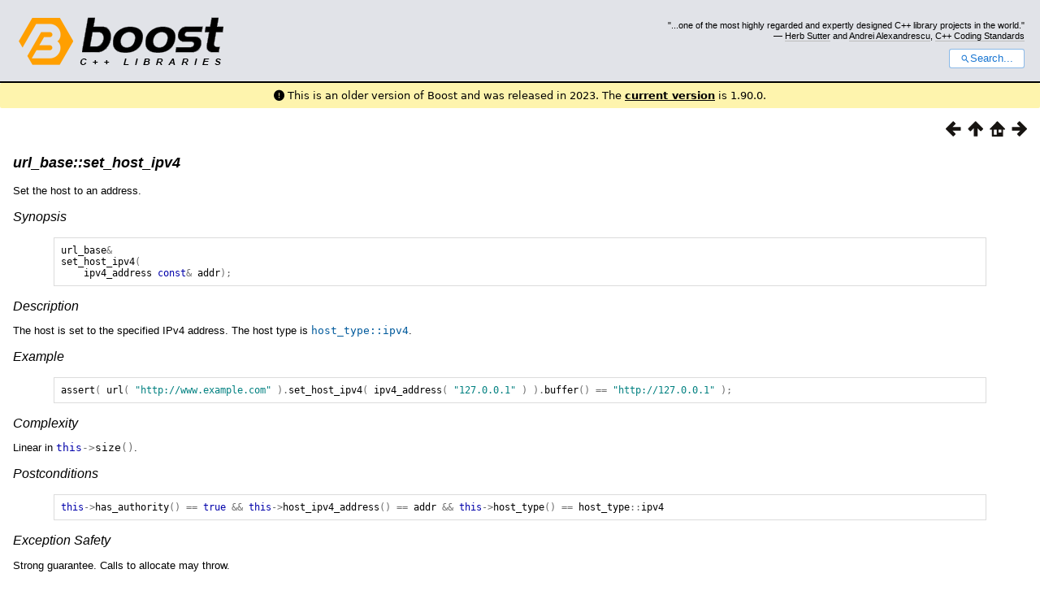

--- FILE ---
content_type: text/html
request_url: https://www.boost.org/doc/libs/1_83_0/libs/url/doc/html/url/ref/boost__urls__url_base/set_host_ipv4.html
body_size: 20821
content:



<!DOCTYPE html>
<html lang="en-us">
  <head>
    <meta charset="utf-8">
    <link href="/static/css/header.css">
    <link rel="stylesheet" href="https://cdnjs.cloudflare.com/ajax/libs/font-awesome/6.6.0/css/all.min.css">
    <script defer data-domain="boost.org" src="https://plausible.io/js/script.manual.js"></script>
    <script src="/static/js/boost-gecko/main.D1bdgn0u.js" defer></script>
    <link rel="canonical" href="https://www.boost.org/doc/libs/latest/libs/url/doc/html/url/ref/boost__urls__url_base/set_host_ipv4.html">
  </head>
  <style>
    body {
      margin-top: 0;
    }

    /* Heading, title and logo. */
    #heading,
    #boost-common-heading-doc {
      background: #4F744D url(/static/img/original_docs/header-bg.png) repeat-x top left;
    }
    #heading *,
    #boost-common-heading-doc * {
      color: #FFFFFF;
    }
    #heading .heading-inner,
    #boost-common-heading-doc .heading-inner {
      background: url(/static/img/original_docs/header-fg.png) no-repeat top left;
      border: none;
      border-bottom: #000000 solid 1px;
    }
    #boost-common-heading-doc .heading-logo,
    #heading .heading-logo {
      width: 236px;
      height: 55px;
      margin: 18px 0px 0px 24px;
    }


    #injected-header * {
      color: #000;
    }
    /* Links in the header. */
    #boost-common-heading-doc .heading-quote a,
    #heading .heading-quote a {
      border-bottom: 1px solid #BBBBBB;
    }
    #boost-common-heading-doc .heading-quote a:hover,
    #heading .heading-quote a:hover {
      border-bottom: 1px solid #FFFFFF;
    }
    #boost-common-heading-doc .heading-quote a:visited,
    #heading .heading-quote a:visited {
      border-bottom: 1px dotted #BBBBBB;
    }
    #boost-common-heading-doc .heading-quote a:visited:hover,
    #heading .heading-quote a:visited:hover {
      border-bottom: 1px dotted #FFFFFF;
    }

    /*
    Copyright 2005-2008 Redshift Software, Inc.
    Distributed under the Boost Software License, Version 1.0.
    (See accompanying file LICENSE_1_0.txt or https://www.boost.org/LICENSE_1_0.txt)
    */
    /* Heading, title and logo. */

    /* Position the common heading. This appears on pages which have their own
     * markup. Since the body might have a margin this has to be absolutely
     * positioned. The spacer then pushes the page content down so that it
     * doesn't fall underneath the heading. */
    #boost-common-heading-doc {
      position: absolute;
      left: 0;
      top: 0;
    }
    body.boost-asciidoctor #boost-common-heading-doc {
        position: static;
    }

    #boost-common-heading-doc-spacer {
      height: 100px;
    }
    body.boost-asciidoctor #boost-common-heading-doc-spacer {
      display: none;
    }

    #boost-common-heading-doc,
    #heading {
      margin: 0em;
      border-bottom: #000000 solid 1px;
      width: 100%;
      font-family: sans-serif;
      font-size: 9.5pt;
    }
    #boost-common-heading-doc .heading-inner,
    #heading .heading-inner {
      height: 100px;
      overflow: hidden;
    }

    #boost-common-heading-doc *,
    #heading * {
      font-size: 100%;
      font-weight: normal;
      margin: 0;
      padding: 0;
      text-decoration: none;
    }
    #boost-common-heading-doc .heading-placard,
    #heading .heading-placard {
      display: none;
    }
    #boost-common-heading-doc .heading-title .heading-boost,
    #boost-common-heading-doc .heading-title .heading-cpplibraries,
    #heading .heading-title .heading-boost,
    #heading .heading-title .heading-cpplibraries {
      display: none;
    }
    #boost-common-heading-doc .heading-title,
    #heading .heading-title {
      float: left;
    }
    #boost-common-heading-doc .heading-title a,
    #heading .heading-title a {
    }
    #boost-common-heading-doc .heading-logo,
    #heading .heading-logo {
      width: 270px;
      height: 90px;
      border: none;
      vertical-align: bottom;
      margin: 0px 0px 0px 1.5em;
    }
    #boost-common-heading-doc .heading-quote,
    #heading .heading-quote {
      text-align: right;
      padding: 25px 1.5em 10px 0em;
    }
    #boost-common-heading-doc .heading-quote q,
    #heading .heading-quote q {
      font-size: 90%;
      display: block;
    }
    #boost-common-heading-doc .heading-quote .heading-attribution,
    #heading .heading-quote .heading-attribution {
      font-size: 85%;
      display: block;
    }
    @media (max-device-width: 480px) {
      .heading-quote {
        display: none;
      }
    }
    #boost-common-heading-doc .heading-sections,
    #heading .heading-sections {
      display: none;
    }
    #boost-common-heading-doc .heading-search,
    #heading .heading-search {
      text-align: right;
      padding: 0em 1.5em 0em 0em;
    }
    @media (max-device-width: 480px) {
      #boost-common-heading-doc .heading-search,
      #heading .heading-search {
        padding: 1.5em;
      }
    }
    #boost-common-heading-doc .heading-search button,
    #heading .heading-search button {
      cursor: pointer;
      line-height: 1.75;
      border-radius: 0.25em;
      padding: 0 1em;
      border: 1px solid #1976d280;
      background-color: #FFF;
      color: #1976d2;
    }
    #boost-common-heading-doc .heading-search button svg,
    #heading .heading-search button svg {
      vertical-align: middle;
      height: 1em;
      width: 1em;
      fill: #1976d2;
    }
    .boost-common-header-notice {
        font-family: sans-serif;
        font-size: 13px;
        border: 1px solid #aa5;
        background: #ffc;
        color: #000;
    }

    a.boost-common-header-inner,
    span.boost-common-header-inner,
    div.boost-common-header-inner {
        display: block;
        padding: 10px 13px;
        text-decoration: none;
        color: #000;
    }

    a.boost-common-header-inner:hover {
        text-decoration: underline;
    }

    @media all and (min-width: 550px) {
        .boost-common-header-notice {
            position: absolute;
            top: 10px;
            max-width: 400px;
            max-height: 80px;
            overflow: hidden;
            box-shadow: 5px 5px 5px rgba(0, 0, 0, 0.5);
            margin-left: 300px;
        }
    }
    .version_alert {
      background-color: hsla(53,98%,77%,.7);
      border-radius: 0.125rem;
      font-family: ui-sans-serif,system-ui,-apple-system,BlinkMacSystemFont,Segoe UI,Roboto,Helvetica Neue,Arial,Noto Sans,sans-serif,Apple Color Emoji,Segoe UI Emoji,Segoe UI Symbol,Noto Color Emoji;
      font-size: 1rem !important;
      margin-bottom: 0.75rem !important;
      padding: 0.5rem !important;
      text-align: center;
    }
    .version_alert p {
      text-align: center;
      margin: 0px;
    }
    .version_alert a {
      font-weight: 600;
      text-decoration-line: underline;
    }
  </style>

  
    <body style="margin: 0; padding: 0; max-width: unset;">
      <div id="injected-header">
      

<div id="heading">
  <div class="heading-inner">
    <div class="heading-placard"></div>

    <h1 class="heading-title">
      <a href="/">
        <img src="/static/img/original_docs/space.png" alt="Boost C++ Libraries" class="heading-logo">
        <span class="heading-boost">Boost</span>
        <span class="heading-cpplibraries">C++ Libraries</span>
      </a>
    </h1>

    <p class="heading-quote">
    <q>...one of the most highly
    regarded and expertly designed C++ library projects in the
    world.</q> <span class="heading-attribution">— <a href="https://herbsutter.com" class="external">Herb Sutter</a> and <a href="http://en.wikipedia.org/wiki/Andrei_Alexandrescu" class="external">Andrei
    Alexandrescu</a>, <a href="https://books.google.com/books/about/C++_Coding_Standards.html?id=mmjVIC6WolgC" class="external">C++
    Coding Standards</a></span></p>
    <div class="heading-search">
      <button id="gecko-search-button" data-current-boost-version="1_90_0" data-theme-mode="light" data-font-family="sans-serif">
        <svg viewBox="0 0 24 24">
          <path d="M15.5 14h-.79l-.28-.27C15.41 12.59 16 11.11 16 9.5 16 5.91 13.09 3 9.5 3S3 5.91 3 9.5 5.91 16 9.5 16c1.61 0 3.09-.59 4.23-1.57l.27.28v.79l5 4.99L20.49 19l-4.99-5zm-6 0C7.01 14 5 11.99 5 9.5S7.01 5 9.5 5 14 7.01 14 9.5 11.99 14 9.5 14z"></path>
        </svg>Search...
      </button>
    </div>
  </div>
</div>


  <div role="alert" class="version_alert">
    <p>
      <i class="fas fa-exclamation-circle"></i>
      
        
          This is an older version of Boost and was released in 2023.
        
      The <a href="/doc/libs/latest/libs/url/doc/html/url/ref/boost__urls__url_base/set_host_ipv4.html">current version</a> is 1.90.0.
      
    </p>
  </div>



      </div>
      <div style="margin: 1em;">
        <html>
<head>
<meta content="text/html; charset=utf-8" http-equiv="Content-Type"/>
<title>url_base::set_host_ipv4</title>
<link href="../../../../../../../doc/src/boostbook.css" rel="stylesheet" type="text/css"/>
<meta content="DocBook XSL Stylesheets V1.79.1" name="generator"/>
<link href="../../../index.html" rel="home" title="Chapter 1. Boost.URL"/>
<link href="../boost__urls__url_base.html" rel="up" title="url_base"/>
<link href="set_encoded_host_address.html" rel="prev" title="url_base::set_encoded_host_address"/>
<link href="set_host_ipv6.html" rel="next" title="url_base::set_host_ipv6"/>
<meta content="width=device-width, initial-scale=1" name="viewport"/>
</head>
<body alink="#0000FF" bgcolor="white" link="#0000FF" text="black" vlink="#840084">


<div class="spirit-nav">
<a accesskey="p" href="set_encoded_host_address.html"><img alt="Prev" src="../../../../../../../doc/src/images/prev.png"/></a><a accesskey="u" href="../boost__urls__url_base.html"><img alt="Up" src="../../../../../../../doc/src/images/up.png"/></a><a accesskey="h" href="../../../index.html"><img alt="Home" src="../../../../../../../doc/src/images/home.png"/></a><a accesskey="n" href="set_host_ipv6.html"><img alt="Next" src="../../../../../../../doc/src/images/next.png"/></a>
</div>
<div class="section">
<div class="titlepage"><div><div><h5 class="title">
<a name="url.ref.boost__urls__url_base.set_host_ipv4"></a><a class="link" href="set_host_ipv4.html" title="url_base::set_host_ipv4">url_base::set_host_ipv4</a>
</h5></div></div></div>
<p>
<a class="indexterm" name="idm121415"></a>
</p>
<p>
          Set the host to an address.
        </p>
<h6>
<a name="url.ref.boost__urls__url_base.set_host_ipv4.h0"></a>
<span class="phrase"><a name="url.ref.boost__urls__url_base.set_host_ipv4.synopsis"></a></span><a class="link" href="set_host_ipv4.html#url.ref.boost__urls__url_base.set_host_ipv4.synopsis">Synopsis</a>
</h6>
<pre class="programlisting"><span class="identifier">url_base</span><span class="special">&amp;</span>
<span class="identifier">set_host_ipv4</span><span class="special">(</span>
    <span class="identifier">ipv4_address</span> <span class="keyword">const</span><span class="special">&amp;</span> <span class="identifier">addr</span><span class="special">);</span>
</pre>
<h6>
<a name="url.ref.boost__urls__url_base.set_host_ipv4.h1"></a>
<span class="phrase"><a name="url.ref.boost__urls__url_base.set_host_ipv4.description"></a></span><a class="link" href="set_host_ipv4.html#url.ref.boost__urls__url_base.set_host_ipv4.description">Description</a>
</h6>
<p>
          The host is set to the specified IPv4 address. The host type is <a class="link" href="../boost__urls__host_type.html" title="host_type"><code class="computeroutput"><span class="identifier">host_type</span><span class="special">::</span><span class="identifier">ipv4</span></code></a>.
        </p>
<h6>
<a name="url.ref.boost__urls__url_base.set_host_ipv4.h2"></a>
<span class="phrase"><a name="url.ref.boost__urls__url_base.set_host_ipv4.example"></a></span><a class="link" href="set_host_ipv4.html#url.ref.boost__urls__url_base.set_host_ipv4.example">Example</a>
</h6>
<pre class="programlisting"><span class="identifier">assert</span><span class="special">(</span> <span class="identifier">url</span><span class="special">(</span> <span class="string">"http://www.example.com"</span> <span class="special">).</span><span class="identifier">set_host_ipv4</span><span class="special">(</span> <span class="identifier">ipv4_address</span><span class="special">(</span> <span class="string">"127.0.0.1"</span> <span class="special">)</span> <span class="special">).</span><span class="identifier">buffer</span><span class="special">()</span> <span class="special">==</span> <span class="string">"http://127.0.0.1"</span> <span class="special">);</span>
</pre>
<h6>
<a name="url.ref.boost__urls__url_base.set_host_ipv4.h3"></a>
<span class="phrase"><a name="url.ref.boost__urls__url_base.set_host_ipv4.complexity"></a></span><a class="link" href="set_host_ipv4.html#url.ref.boost__urls__url_base.set_host_ipv4.complexity">Complexity</a>
</h6>
<p>
          Linear in <code class="computeroutput"><span class="keyword">this</span><span class="special">-&gt;</span><span class="identifier">size</span><span class="special">()</span></code>.
        </p>
<h6>
<a name="url.ref.boost__urls__url_base.set_host_ipv4.h4"></a>
<span class="phrase"><a name="url.ref.boost__urls__url_base.set_host_ipv4.postconditions"></a></span><a class="link" href="set_host_ipv4.html#url.ref.boost__urls__url_base.set_host_ipv4.postconditions">Postconditions</a>
</h6>
<pre class="programlisting"><span class="keyword">this</span><span class="special">-&gt;</span><span class="identifier">has_authority</span><span class="special">()</span> <span class="special">==</span> <span class="keyword">true</span> <span class="special">&amp;&amp;</span> <span class="keyword">this</span><span class="special">-&gt;</span><span class="identifier">host_ipv4_address</span><span class="special">()</span> <span class="special">==</span> <span class="identifier">addr</span> <span class="special">&amp;&amp;</span> <span class="keyword">this</span><span class="special">-&gt;</span><span class="identifier">host_type</span><span class="special">()</span> <span class="special">==</span> <span class="identifier">host_type</span><span class="special">::</span><span class="identifier">ipv4</span>
</pre>
<h6>
<a name="url.ref.boost__urls__url_base.set_host_ipv4.h5"></a>
<span class="phrase"><a name="url.ref.boost__urls__url_base.set_host_ipv4.exception_safety"></a></span><a class="link" href="set_host_ipv4.html#url.ref.boost__urls__url_base.set_host_ipv4.exception_safety">Exception
          Safety</a>
</h6>
<p>
          Strong guarantee. Calls to allocate may throw.
        </p>
<h6>
<a name="url.ref.boost__urls__url_base.set_host_ipv4.h6"></a>
<span class="phrase"><a name="url.ref.boost__urls__url_base.set_host_ipv4.parameters"></a></span><a class="link" href="set_host_ipv4.html#url.ref.boost__urls__url_base.set_host_ipv4.parameters">Parameters</a>
</h6>
<div class="informaltable"><table class="table">
<colgroup>
<col/>
<col/>
</colgroup>
<thead><tr>
<th>
<p>
                    Name
                  </p>
</th>
<th>
<p>
                    Description
                  </p>
</th>
</tr></thead>
<tbody><tr>
<td>
<p>
<code class="computeroutput"><span class="identifier">addr</span></code>
</p>
</td>
<td>
<p>
                    The address to set.
                  </p>
</td>
</tr></tbody>
</table></div>
<h6>
<a name="url.ref.boost__urls__url_base.set_host_ipv4.h7"></a>
<span class="phrase"><a name="url.ref.boost__urls__url_base.set_host_ipv4.bnf"></a></span><a class="link" href="set_host_ipv4.html#url.ref.boost__urls__url_base.set_host_ipv4.bnf">BNF</a>
</h6>
<pre class="programlisting"><span class="identifier">IPv4address</span> <span class="special">=</span> <span class="identifier">dec</span><span class="special">-</span><span class="identifier">octet</span> <span class="string">"."</span> <span class="identifier">dec</span><span class="special">-</span><span class="identifier">octet</span> <span class="string">"."</span> <span class="identifier">dec</span><span class="special">-</span><span class="identifier">octet</span> <span class="string">"."</span> <span class="identifier">dec</span><span class="special">-</span><span class="identifier">octet</span>

<span class="identifier">dec</span><span class="special">-</span><span class="identifier">octet</span>   <span class="special">=</span> <span class="identifier">DIGIT</span>                 <span class="special">;</span> <span class="number">0</span><span class="special">-</span><span class="number">9</span>
            <span class="special">/</span> <span class="special">%</span><span class="identifier">x31</span><span class="special">-</span><span class="number">39</span> <span class="identifier">DIGIT</span>         <span class="special">;</span> <span class="number">10</span><span class="special">-</span><span class="number">99</span>
            <span class="special">/</span> <span class="string">"1"</span> <span class="number">2D</span><span class="identifier">IGIT</span>            <span class="special">;</span> <span class="number">100</span><span class="special">-</span><span class="number">199</span>
            <span class="special">/</span> <span class="string">"2"</span> <span class="special">%</span><span class="identifier">x30</span><span class="special">-</span><span class="number">34</span> <span class="identifier">DIGIT</span>     <span class="special">;</span> <span class="number">200</span><span class="special">-</span><span class="number">249</span>
            <span class="special">/</span> <span class="string">"25"</span> <span class="special">%</span><span class="identifier">x30</span><span class="special">-</span><span class="number">35</span>          <span class="special">;</span> <span class="number">250</span><span class="special">-</span><span class="number">255</span>
</pre>
<h6>
<a name="url.ref.boost__urls__url_base.set_host_ipv4.h8"></a>
<span class="phrase"><a name="url.ref.boost__urls__url_base.set_host_ipv4.specification"></a></span><a class="link" href="set_host_ipv4.html#url.ref.boost__urls__url_base.set_host_ipv4.specification">Specification</a>
</h6>
<div class="itemizedlist"><ul class="itemizedlist" style="list-style-type: disc; ">
<li class="listitem">
<a href="https://en.wikipedia.org/wiki/IPv4" target="_top">IPv4 (Wikipedia)</a>
</li>
<li class="listitem">
<a href="https://datatracker.ietf.org/doc/html/rfc3986#section-3.2.2" target="_top">3.2.2.
              Host (rfc3986)</a>
</li>
</ul></div>
<h6>
<a name="url.ref.boost__urls__url_base.set_host_ipv4.h9"></a>
<span class="phrase"><a name="url.ref.boost__urls__url_base.set_host_ipv4.see_also"></a></span><a class="link" href="set_host_ipv4.html#url.ref.boost__urls__url_base.set_host_ipv4.see_also">See Also</a>
</h6>
<p>
<a class="link" href="set_encoded_host.html" title="url_base::set_encoded_host"><code class="computeroutput"><span class="identifier">set_encoded_host</span></code></a>, <a class="link" href="set_encoded_host_address.html" title="url_base::set_encoded_host_address"><code class="computeroutput"><span class="identifier">set_encoded_host_address</span></code></a>, <a class="link" href="set_encoded_host_name.html" title="url_base::set_encoded_host_name"><code class="computeroutput"><span class="identifier">set_encoded_host_name</span></code></a>, <a class="link" href="set_host.html" title="url_base::set_host"><code class="computeroutput"><span class="identifier">set_host</span></code></a>, <a class="link" href="set_host_address.html" title="url_base::set_host_address"><code class="computeroutput"><span class="identifier">set_host_address</span></code></a>, <a class="link" href="set_host_ipv6.html" title="url_base::set_host_ipv6"><code class="computeroutput"><span class="identifier">set_host_ipv6</span></code></a>, <a class="link" href="set_host_ipvfuture.html" title="url_base::set_host_ipvfuture"><code class="computeroutput"><span class="identifier">set_host_ipvfuture</span></code></a>, <a class="link" href="set_host_name.html" title="url_base::set_host_name"><code class="computeroutput"><span class="identifier">set_host_name</span></code></a>.
        </p>
</div>
<div class="copyright-footer">Copyright © 2021, 2022 Vinnie Falco, Alan de Freitas<p>
        Distributed under the Boost Software License, Version 1.0. (See accompanying
        file LICENSE_1_0.txt or copy at <a href="http://www.boost.org/LICENSE_1_0.txt" target="_top">http://www.boost.org/LICENSE_1_0.txt</a>)
      </p>
</div>
<hr/>
<div class="spirit-nav">
<a accesskey="p" href="set_encoded_host_address.html"><img alt="Prev" src="../../../../../../../doc/src/images/prev.png"/></a><a accesskey="u" href="../boost__urls__url_base.html"><img alt="Up" src="../../../../../../../doc/src/images/up.png"/></a><a accesskey="h" href="../../../index.html"><img alt="Home" src="../../../../../../../doc/src/images/home.png"/></a><a accesskey="n" href="set_host_ipv6.html"><img alt="Next" src="../../../../../../../doc/src/images/next.png"/></a>
</div>
</body>
</html>

      </div>
    </body>
  
</html>
